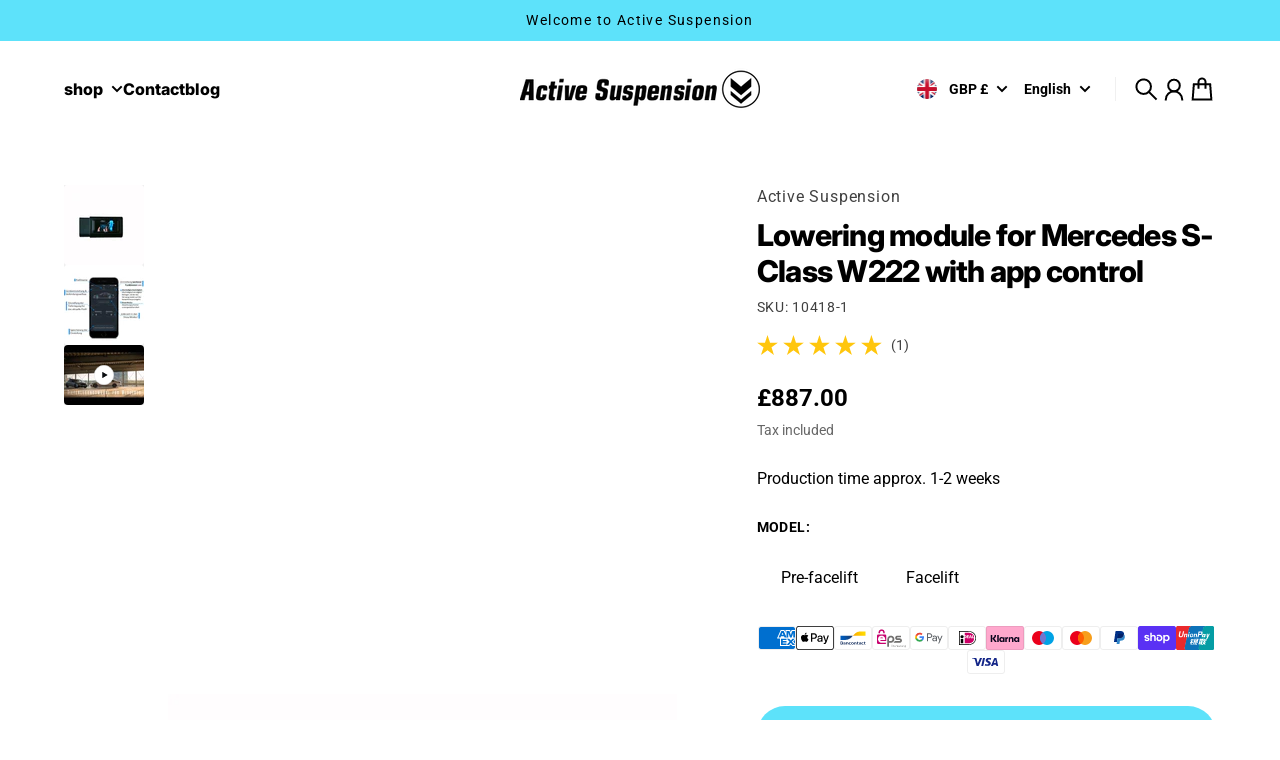

--- FILE ---
content_type: text/csv
request_url: https://cdn.shopify.com/s/files/1/1101/5888/t/2/assets/active-suspension_myshopify_com.csv?v=1760077140
body_size: 742
content:
Lamborghini,"Urus SE","SE ab 2024",">>Lamborghini+Urus SE+SE ab 2024$$$t$$$3"
Audi,A6,"A6 C9 ab 2024",">>Audi+A6+A6 C9 ab 2024$$$t$$$3"
Audi,A6,"A6 C6 ab 2004",">>Audi+A6+A6 C6 ab 2004$$$t$$$3"
Audi,A6,"A6 C8 ab 2018",">>Audi+A6+A6 C8 ab 2018$$$t$$$3"
Audi,A6,"A6 C7 ab 2011",">>Audi+A6+A6 C7 ab 2011$$$t$$$3"
Audi,A7,"A7 C8 ab 2018",">>Audi+A7+A7 C8 ab 2018$$$t$$$3"
Audi,A7,"A7 C7 ab 2011",">>Audi+A7+A7 C7 ab 2011$$$t$$$3"
Audi,A8,"A8 4E ab 2002",">>Audi+A8+A8 4E ab 2002$$$t$$$3"
Audi,A8,"A8 4N ab 2018",">>Audi+A8+A8 4N ab 2018$$$t$$$3"
Audi,A8,"A8 4H ab 2010",">>Audi+A8+A8 4H ab 2010$$$t$$$3"
Audi,E-Tron,"GE ab 2018-",">>Audi+E-Tron+GE ab 2018$$$t$$$3"
Audi,"E-Tron GT","4J ab 2021",">>Audi+E-Tron GT+4J ab 2021$$$t$$$3"
Audi,Q5,"Q5 FY ab 2017",">>Audi+Q5+Q5 FY ab 2017$$$t$$$3"
Audi,Q7,"4L ab 2005",">>Audi+Q7+Q7 4L ab 2005$$$t$$$3"
Audi,Q7,"4M ab 2015",">>Audi+Q7+4M ab 2015$$$t$$$3"
Audi,Q8,"4M ab 2018",">>Audi+Q8+4M ab 2018$$$t$$$3"
Audi,"Q8 E-Tron","Q8 E-Tron ab 2022",">>Audi+Q8 E-Tron+Q8 E-Tron ab 2022$$$t$$$3"
Audi,RS6,"RS6 C8 ab 2019",">>Audi+RS6+RS6 C8 ab 2019$$$t$$$3"
Audi,RS6,"RS6 C7 ab 2014",">>Audi+RS6+RS6 C7 ab 2014$$$t$$$3"
Audi,RS7,"RS7 C8 ab 2019",">>Audi+RS7+RS7 C8 ab 2019$$$t$$$3"
Audi,RS7,"RS7 C7 ab 2014",">>Audi+RS7+RS7 C7 ab 2014$$$t$$$3"
Audi,RSQ8,"RSQ8 4M ab 2020",">>Audi+RSQ8+RSQ8 4M ab 2020$$$t$$$3"
Audi,S6,"S6 C8 ab 2018",">>Audi+S6+S6 C8 ab 2018$$$t$$$3"
Audi,S6,"S6 C7 ab 2012",">>Audi+S6+S6 C7 ab 2012$$$t$$$3"
Audi,S7,"S7 C8 ab 2018",">>Audi+S7+S7 C8 ab 2018$$$t$$$3"
Audi,S7,"S7 C7 ab 2012",">>Audi+S7+S7 C7 ab 2012$$$t$$$3"
Audi,S8,"S8 4E ab 2002",">>Audi+S8+S8 4E ab 2002$$$t$$$3"
Audi,S8,"S8 4N ab 2019",">>Audi+S8+4N ab 2019$$$t$$$3"
Audi,S8,"S8 4H ab 2010",">>Audi+S8+S8 4H ab 2010$$$t$$$3"
Audi,SQ5,"SQ5 FY ab 2017",">>Audi+SQ5+SQ5 FY ab 2017$$$t$$$3"
Audi,SQ7,"4M ab 2015",">>Audi+SQ%2F+4M ab 2015$$$t$$$3"
Audi,SQ8,"4M ab 2018",">>Audi+SQ8+4M ab 2018$$$t$$$3"
BMW,5er,"G30 ab 2017-",">>BMW+5er+G30 ab 2017$$$t$$$3"
BMW,6er,"G32 ab 2018-",">>BMW+6er+G32 ab 2018$$$t$$$3"
BMW,7er,"G11 ab 2015-",">>BMW+7er+G11 ab 2015$$$t$$$3"
BMW,7er,"G70 ab 2022-",">>BMW+7er+G70 ab 2022$$$t$$$3"
BMW,X5,"G05 ab 2018-",">>BMW+X5+G05 ab 2018$$$t$$$3"
BMW,X6,"G06 ab 2019-",">>BMW+X6+G06 ab 2019$$$t$$$3"
BMW,X7,"G07 ab 2019-",">>BMW+X7+G07 ab 2019$$$t$$$3"
BMW,XM,"G09 ab 2022",">>BMW+XM+G09 ab 2022$$$t$$$3"
BMW,iX,"I20 ab 2021",">>BMW+iX+I20 ab 2021$$$t$$$3"
Bentley,Bentayga,"4V ab 2016",">>Bentley+Bentayga+4V ab 2016$$$t$$$3"
Bentley,"Continental GT","MK3 ab 2018",">>Bentley+Continental GT+MK3 ab 2018$$$t$$$3"
Bentley,"Flying Spur","Flying Spur ab 2019",">>Bentley+Flying Spur+Flying Spur ab 2019$$$t$$$3"
Lamborghini,Urus,"MK1 ab 2018-",">>Lamborghini+Urus+MK1 ab 2018$$$t$$$3"
Mercedes,"AMG GT-4","X290 ab2018-",">>Mercedes+AMG GT 4+X290 ab2018$$$t$$$3"
Mercedes,C-Klasse,"W206 ab 2021",">>Mercedes+C-Klasse+W206 ab 2021$$$t$$$3"
Mercedes,C-Klasse,"W205 ab2014",">>Mercedes+C-Klasse+W205 ab2014$$$t$$$3"
Mercedes,"C63 AMG","W205 ab2015",">>Mercedes+C63 AMG+W205 ab2015$$$t$$$3"
Mercedes,CLS,"W218 ab 2011",">>Mercedes+CLS+W218 ab 2011$$$t$$$3"
Mercedes,CLS,"C257 ab 2018-",">>Mercedes+CLS+C257 ab 2018$$$t$$$3"
Mercedes,"E 63 AMG","W213 ab 2016",">>Mercedes+E 63 AMG+W213 ab 2016$$$t$$$3"
Mercedes,"E 63 AMG","W212 ab 2009",">>Mercedes+E 63 AMG+W212 ab 2009$$$t$$$3"
Mercedes,E-Klasse,"W214 ab 2023",">>Mercedes+E-Klasse+W214 ab 2023$$$t$$$3"
Mercedes,E-Klasse,"W213 ab 2016",">>Mercedes+E-Klasse+W213 ab 2016$$$t$$$3"
Mercedes,E-Klasse,"W212 ab 2009",">>Mercedes+E-Klasse+W212 ab 2009$$$t$$$3"
Mercedes,EQC,"EQC N293 ab 2019",">>Mercedes+EQC+EQC N293 ab 2019$$$t$$$3"
Mercedes,EQS,"EQS V297 ab 2021",">>Mercedes+EQS+EQS V297 ab 2021$$$t$$$3"
Mercedes,"EQS SUV","EQS SUV X296 ab 2022",">>Mercedes+EQS SUV+EQS SUV X296 ab 2022$$$t$$$3"
Mercedes,GLC,"X253 ab 2015",">>Mercedes+GLC+X253 ab 2015$$$t$$$3"
Mercedes,GLC,"X254/ C254 ab 2022",">>Mercedes+GLC+X254%2F C254 ab 2022$$$t$$$3"
Mercedes,"GLC 63 AMG","GLC 63 AMG 254 ab 2023",">>Mercedes+GLC 63 AMG+GLC 63 AMG 254 ab 2023$$$t$$$3"
Mercedes,GLE,"W166 ab 2015",">>Mercedes+GLE+W166 ab 2015$$$t$$$3"
Mercedes,GLE,"W167 ab 2019",">>Mercedes+GLE+W167 ab 2019$$$t$$$3"
Mercedes,"GLE 63 AMG","C292 ab 2015",">>Mercedes+GLE 63 AMG+C292 ab 2015$$$t$$$3"
Mercedes,"GLE 63 AMG","V167 ab 2018",">>Mercedes+GLE 63 AMG+V167 ab 2018$$$t$$$3"
Mercedes,GLS,"GLS X167 ab 2019",">>Mercedes+GLS+GLS X167 ab 2019$$$t$$$3"
Mercedes,"S 63 AMG","W223 ab 2023",">>Mercedes+S 63 AMG+W223 ab 2023$$$t$$$3"
Mercedes,"S 63 AMG","W222 ab 2013",">>Mercedes+S 63 AMG+W222 ab 2013$$$t$$$3"
Mercedes,S-Klasse,"W223 ab 2020",">>Mercedes+S-Klasse+W223 ab 2020$$$t$$$3"
Mercedes,S-Klasse,"W222 ab 2013",">>Mercedes+S-Klasse+W222 ab 2013$$$t$$$3"
Mercedes,S-Klasse,"W221 ab 2005",">>Mercedes+S-Klasse+W221 ab 2005$$$t$$$3"
Mercedes,V-Klasse,"W447 ab 2014-",">>Mercedes+V-Klasse+W447 ab 2014$$$t$$$3"
Porsche,Cayenne,"958 (92A) ab 2010",">>Porsche+Cayenne+958 (92A) ab 2010$$$t$$$3"
Porsche,Cayenne,"536 (9YA) ab 2017",">>Porsche+Cayenne+536 (9YA) ab 2017$$$t$$$3"
Porsche,Macan,"95B ab 2014",">>Porsche+Macan+95B ab 2014$$$t$$$3"
Porsche,Panamera,"971 ab 2016",">>Porsche+Panamera+971 ab 2016$$$t$$$3"
Porsche,Panamera,"970 ab 2009",">>Porsche+Panamera+970 ab 2009$$$t$$$3"
Porsche,Taycan,"9J1 ab 2020",">>Porsche+Taycan+9J1 ab 2020$$$t$$$3"
"Ranger Rover",Velar,"L560 ab 2017",">>Ranger Rover+Velar+L560 ab 2017$$$t$$$3"
Rolls-Royce,Cullinan,"Cullinan MK1 ab 2018",">>Rolls Royce+Cullinan+Cullinan MK1 ab 2018$$$t$$$3"
Rolls-Royce,Dawn,"MK1 ab 2016",">>Rolls Royce+Dawn+MK1 ab 2016$$$t$$$3"
Rolls-Royce,Ghost,"MK1 ab 2009",">>Rolls Royce+Ghost+MK1 ab 2009$$$t$$$3"
Rolls-Royce,Wraith,"MK1 ab 2013",">>Rolls Royce+Wraith+MK1 ab 2013$$$t$$$3"
Tesla,"Model S","Model S ab 2012",">>Tesla+Model S+Model S ab 2012$$$t$$$3"
Tesla,"Model X","Model X ab 2015",">>Tesla+Model X+Model X ab 2015$$$t$$$3"
VW,Touareg,"7P ab 2010",">>VW+Touareg+7P ab 2010$$$t$$$3"
VW,Touareg,"CR ab 2018",">>VW+Touareg+CR ab 2018$$$t$$$3"
Volvo,XC90,"XC90 ab 2015",">>Volvo+XC90+XC90 ab 2015$$$t$$$3"
Audi,"Q6 e-tron","GF ab 2024",">>Audi+Q6 e-tron+GF ab 2024$$$t$$$3"
Porsche,Macan,"XAB ab 2024",">>Porsche+Macan+XAB ab 2024$$$t$$$3"
